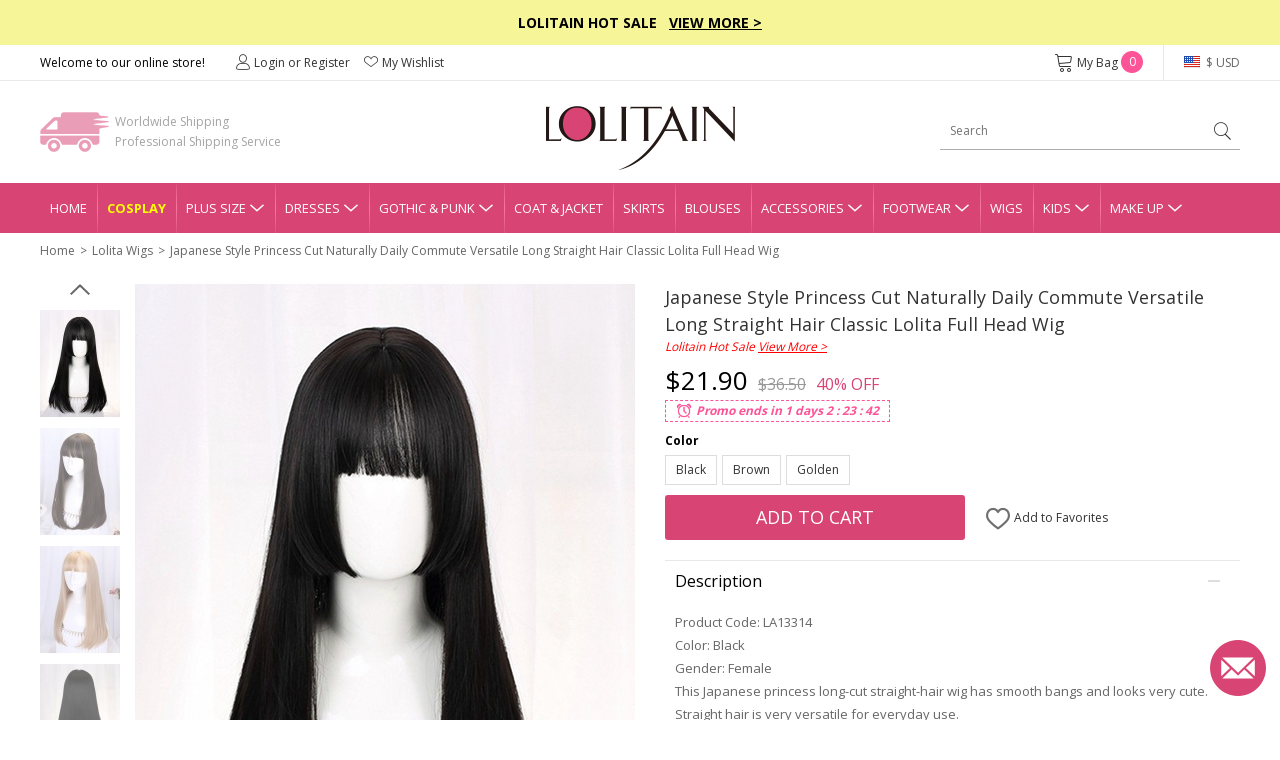

--- FILE ---
content_type: text/html; charset=utf-8
request_url: https://www.lolitain.com/japanese-style-princess-cut-naturally-daily-commute-versatile-long-straight-hair-classic-lolita-full-head-wig-p-13314.html
body_size: 14468
content:
<!DOCTYPE html>
<html lang="en">
<head>
<meta charset="UTF-8" />
<meta name="viewport" content="width=device-width, initial-scale=1">
<meta http-equiv="X-UA-Compatible" content="IE=edge">
<title>Japanese Style Princess Cut Naturally Daily Commute Versatile Long Straight Hair Classic Lolita Full Head Wig</title>
<base href="https://www.lolitain.com/" />
<meta name="description" content="Japanese Style Princess Cut Naturally Daily Commute Versatile Long Straight Hair Classic Lolita Full Head Wig" />
<meta property="og:image" content="https://www.lolitain.com/image/catalog/products/13314/1.jpg" />
<meta property="og:title" content="Japanese Style Princess Cut Naturally Daily Commute Versatile Long Straight Hair Classic Lolita Full Head Wig" />
<meta property="og:type" content="product" />
<meta property="og:price:amount" content="21.90" />
<meta property="og:price:currency" content="USD" />
<meta property="og:site_name" content="lolitain.com" />
<meta property="og:description" content="Buy Japanese Style Princess Cut Naturally Daily Commute Versatile Long Straight Hair Classic Lolita Full Head Wig on Lolitain.com. Choose your perfect classic lolita dress, gothic lolita dress, and more. Regular discounts up to 50% off." />
<meta property="og:brand" content="LOLITAIN" />
<meta property="og:url" content="https://www.lolitain.com/japanese-style-princess-cut-naturally-daily-commute-versatile-long-straight-hair-classic-lolita-full-head-wig-p-13314.html" />
<meta property="og:availability" content="in stock" />
<script src="catalog/view/javascript/jquery/jquery-2.1.1.min.js" type="text/javascript"></script>
<link href="https://fonts.googleapis.com/css?family=Open+Sans:400,700&display=swap" rel="stylesheet">
<link href="static/fonts/iconfont.css?v=xbxfgv" rel="stylesheet">
<link href="catalog/view/theme/default/stylesheet/stylesheet.css?v=xbxfgv" rel="stylesheet">
<link href="catalog/view/theme/default/stylesheet/common.css?v=xbxfgv" rel="stylesheet">
<link href="catalog/view/javascript/jquery/magnific/magnific-popup.css" type="text/css" rel="stylesheet" media="screen" />
<link href="catalog/view/javascript/jquery/datetimepicker/bootstrap-datetimepicker.min.css" type="text/css" rel="stylesheet" media="screen" />
<script src="catalog/view/javascript/common.js" type="text/javascript"></script>
<link href="https://www.lolitain.com/japanese-style-princess-cut-naturally-daily-commute-versatile-long-straight-hair-classic-lolita-full-head-wig-p-13314.html" rel="canonical" />
<link href="https://www.lolitain.com/image/catalog/cart.png" rel="icon" />
<script src="catalog/view/javascript/jquery/magnific/jquery.magnific-popup.min.js" type="text/javascript"></script>
<script src="catalog/view/javascript/jquery/datetimepicker/moment.js" type="text/javascript"></script>
<script src="catalog/view/javascript/jquery/datetimepicker/bootstrap-datetimepicker.min.js" type="text/javascript"></script>
<link rel="stylesheet" type="text/css" href="https://www.lolitain.com/static/slick/slick.css"/>
<link rel="stylesheet" type="text/css" href="https://www.lolitain.com/static/magnific/magnific-popup.css?v=xbxfgv"/>
<script type="text/javascript" src="https://www.lolitain.com/static/slick/slick.min.js"></script>
<script type="text/javascript" src="https://www.lolitain.com/static/magnific/jquery.magnific-popup.min.js"></script>
<script src="https://www.lolitain.com/static/js/jquery.jcountdown.min.js" type="text/javascript"></script>
<script src="https://www.lolitain.com/catalog/view/theme/default/js/main.min.js?v=xbxfgv" type="text/javascript"></script>
<!-- Global site tag (gtag.js) - Google Analytics -->
<script async src="https://www.googletagmanager.com/gtag/js?id=UA-106121402-1"></script>
<script>
window.dataLayer = window.dataLayer || [];
function gtag(){dataLayer.push(arguments);}
gtag('js', new Date());
gtag('config', 'AW-822975022');
gtag('config', 'UA-106121402-1', {"custom_map":{"dimension1":"ecomm_prodid","dimension2":"ecomm_pagetype"}});
gtag('event', 'ecomm_dimension', {"ecomm_prodid":13314,"ecomm_pagetype":"product"});
gtag('get', 'UA-106121402-1', 'client_id', function(clientID){
    $.get("https://www.lolitain.com/index.php?route=common/client_id", {client_id:clientID});
});
</script>
<script type="application/ld+json">
{
  "@context": "http://schema.org",
  "@id": "https://www.lolitain.com/#organization",
  "@type": "Organization",
  "name": "Lolitain",
  "url": "https://www.lolitain.com/",
  "logo": "https://www.lolitain.com/catalog/view/theme/default/images/logo.png?v=2",
"description": "Buy Lolita clothes and accessories straight from the manufacturer at Lolitain shop. Choose your perfect lolita dress or costume – classic, gothic, sweet, school or punk.",
"telephone": "+8618136991708",
"email": "service@lolitain.com",
 "sameAs": [
    "https://www.facebook.com/lolitain.fashion/",
    "https://twitter.com/lolitain_fans",
    "https://www.instagram.com/lolitain.fashion/",
    "https://www.pinterest.com/lolitain/",
    "https://lolitain.tumblr.com/"
  ]
}
</script>
<!-- PayPal BEGIN -->
<script>
  ;(function(a,t,o,m,s){a[m]=a[m]||[];a[m].push({t:new Date().getTime(),event:'snippetRun'});var f=t.getElementsByTagName(o)[0],e=t.createElement(o),d=m!=='paypalDDL'?'&m='+m:'';e.async=!0;e.src='https://www.paypal.com/tagmanager/pptm.js?id='+s+d;f.parentNode.insertBefore(e,f);})(window,document,'script','paypalDDL','4cc2c327-150a-415f-88fa-6293e8cd6d54');
</script>
<!-- PayPal END -->

<!-- Meta Pixel Code -->
<script>
!function(f,b,e,v,n,t,s)
{if(f.fbq)return;n=f.fbq=function(){n.callMethod?
n.callMethod.apply(n,arguments):n.queue.push(arguments)};
if(!f._fbq)f._fbq=n;n.push=n;n.loaded=!0;n.version='2.0';
n.queue=[];t=b.createElement(e);t.async=!0;
t.src=v;s=b.getElementsByTagName(e)[0];
s.parentNode.insertBefore(t,s)}(window, document,'script',
'https://connect.facebook.net/en_US/fbevents.js');
fbq('init', '940611113838785');
fbq('track', 'PageView');
</script>
<noscript><img height="1" width="1" style="display:none"
src="https://www.facebook.com/tr?id=940611113838785&ev=PageView&noscript=1"
/></noscript>
<!-- End Meta Pixel Code -->
</head>
<body class="product-product-13314">
<script type="text/javascript">
$(document).ready(function() {
    /*
	    $("#timer").countdown({
        date: "2018-07-15 23:59:59".replace(/-/g, "/"),
        yearsAndMonths: true,
        serverDiff: -237360972000,
        template: '<span>%d</span>D <span>%h</span>H <span>%i</span>M <span>%s</span>S'
    });
	*/
});
</script>
<style type="text/css">
#timer { display:inline-block; color:#fff; font-size:14px; font-weight:bold; margin-left:30px;}
#timer span { font-size:20px; font-weight:bold;}
.top-slogan { padding:12px 0px; background-color:#F6F598; color:#000; font-weight:bold; font-size:14px;}
.top-slogan span { color:#ff0000;}
.top-slogan a { color:#000; text-decoration:underline;}
</style>
<div class="header">
    <div class="top-slogan">Lolitain Hot Sale  &nbsp;  <a href="/campaign/hot-sale-2026.html">View More &gt;</a><!--<div id="timer"></div>--></div>
    <div class="top-link">
        <ul class="header1">
            <li class="fl">
                Welcome to our online store!
            </li>
            <li class="fl top-account" id="account-html">
                                    <a href="https://www.lolitain.com/index.php?route=account/login"><i class="ico ico-Account"></i>Login or Register</a>
                                <a href="https://www.lolitain.com/index.php?route=account/wishlist"><i class="ico ico-nav_love"></i>My Wishlist</a>
            </li>
            <li class="fr top-currency">
                <div class="currency">
    <a href="javascript:;" class="top"><i class="huobi huobi-usd"></i>
                        $ USD                                                                                                                                        </a>
    <dl style="display:none;">
                                	<dd><a href="javascript:;" data-title="USD" class="currency-select"><i class="huobi huobi-usd"></i>US Dollar</a></dd>
                                            	<dd><a href="javascript:;" data-title="GBP" class="currency-select"><i class="huobi huobi-gbp"></i>Pound Sterling</a></dd>
                                            	<dd><a href="javascript:;" data-title="EUR" class="currency-select"><i class="huobi huobi-eur"></i>Euro</a></dd>
                                            	<dd><a href="javascript:;" data-title="CAD" class="currency-select"><i class="huobi huobi-cad"></i>Canadian Dollar</a></dd>
                                            	<dd><a href="javascript:;" data-title="AUD" class="currency-select"><i class="huobi huobi-aud"></i>Australian Dollar</a></dd>
                                            	<dd><a href="javascript:;" data-title="CHF" class="currency-select"><i class="huobi huobi-chf"></i>Switzerland Francs</a></dd>
                                            	<dd><a href="javascript:;" data-title="HKD" class="currency-select"><i class="huobi huobi-hkd"></i> Hongkong Dollar</a></dd>
                                            	<dd><a href="javascript:;" data-title="JPY" class="currency-select"><i class="huobi huobi-jpy"></i> Japanese Yen</a></dd>
                                            	<dd><a href="javascript:;" data-title="RUB" class="currency-select"><i class="huobi huobi-rub"></i> Russian Ruble</a></dd>
                                            	<dd><a href="javascript:;" data-title="MXN" class="currency-select"><i class="huobi huobi-mxn"></i> Mexican Peso</a></dd>
                                            	<dd><a href="javascript:;" data-title="NZD" class="currency-select"><i class="huobi huobi-nzd"></i> New Zealand Dollar</a></dd>
                        </dl>
    <form action="https://www.lolitain.com/index.php?route=common/currency/currency" method="post" enctype="multipart/form-data" id="form-currency">
    <input type="hidden" name="code" value="" />
    <input type="hidden" name="redirect" value="https://www.lolitain.com/japanese-style-princess-cut-naturally-daily-commute-versatile-long-straight-hair-classic-lolita-full-head-wig-p-13314.html" />
    </form>
</div>
            </li>
            <li class="fr top-cart">
                <a href="https://www.lolitain.com/index.php?route=checkout/cart"><i class="ico ico-cart"></i>My Bag <span id="CARTQTY">0</span></a>
            </li>
        </ul>
    </div>
    <div class="top-logo">
        
        <div class="header2">
            <div class="logo"><a href="https://www.lolitain.com/"><img src="https://www.lolitain.com/catalog/view/theme/default/images/logo.png?v=2" title="lolitain" alt="lolitain" /></a></div>
    		<div class="fastship">
            Worldwide Shipping<br>Professional Shipping Service
            </div>
            <div class="search" id="search"><input type="text" name="search" value="" placeholder="Search" /><a href="javascript:;"><i class="ico ico-search"></i></a>
</div>
        </div>
        
    </div>
    
    <div class="navgation">
        <ul>
            <li class="first"><a class="top" href="https://www.lolitain.com/">Home</a></li>
            
                            <li><a class="top" href="https://www.lolitain.com/cosplay" style="color:#ffff00; font-weight:bold;">Cosplay</a></li>
                            
                                                <li class="has-child">
                
                <a class="top" href="https://www.lolitain.com/plus-size-c-58.html" title="Plus Size">Plus Size<i class="ico ico-dropdown"></i></a>
                <div class="nav-child" style="display:none;">
                    <dl>
                                            <dd><a href="https://www.lolitain.com/plus-size-lolita-dresses-c-59.html">Plus Size Lolita Dresses</a></dd>
                                            <dd><a href="https://www.lolitain.com/plus-size-lolita-coat-jacket-c-60.html">Plus Size Lolita Coat &amp; Jacket</a></dd>
                                            <dd><a href="https://www.lolitain.com/plus-size-lolita-skirts-c-61.html">Plus Size Lolita Skirts</a></dd>
                                            <dd><a href="https://www.lolitain.com/plus-size-lolita-bloomers-c-62.html">Plus Size Lolita Bloomers</a></dd>
                                            <dd><a href="https://www.lolitain.com/plus-size-lolita-blouses-c-63.html">Plus Size Lolita Blouses</a></dd>
                                            <dd><a href="https://www.lolitain.com/plus-size-lolita-footwear-c-64.html">Plus Size Lolita Footwear</a></dd>
                                        </dl>
                </div>
            </li>
                                                            <li class="has-child">
                
                <a class="top" href="https://www.lolitain.com/lolita-dresses-c-1.html" title="Lolita Dresses">Dresses<i class="ico ico-dropdown"></i></a>
                <div class="nav-child" style="display:none;">
                    <dl>
                                            <dd><a href="https://www.lolitain.com/classic-lolita-dresses-c-2.html">Classic Lolita Dresses</a></dd>
                                            <dd><a href="https://www.lolitain.com/gothic-lolita-dresses-c-3.html">Gothic Lolita Dresses</a></dd>
                                            <dd><a href="https://www.lolitain.com/sweet-lolita-dresses-c-4.html">Sweet Lolita Dresses</a></dd>
                                            <dd><a href="https://www.lolitain.com/school-lolita-dresses-c-5.html">School Lolita Dresses</a></dd>
                                            <dd><a href="https://www.lolitain.com/punk-lolita-dresses-c-6.html">Punk Lolita Dresses</a></dd>
                                            <dd><a href="https://www.lolitain.com/lolita-prom-dresses-c-7.html">Lolita Prom Dresses</a></dd>
                                        </dl>
                </div>
            </li>
                                                            <li class="has-child">
                
                <a class="top" href="https://www.lolitain.com/gothic-punk-c-41.html" title="Gothic &amp; Punk">Gothic &amp; Punk<i class="ico ico-dropdown"></i></a>
                <div class="nav-child" style="display:none;">
                    <dl>
                                            <dd><a href="https://www.lolitain.com/gothic-punk-dresses-c-42.html">Gothic &amp; Punk Dresses</a></dd>
                                            <dd><a href="https://www.lolitain.com/gothic-punk-tops-c-43.html">Gothic &amp; Punk Tops</a></dd>
                                            <dd><a href="https://www.lolitain.com/gothic-punk-trousers-c-44.html">Gothic &amp; Punk Trousers</a></dd>
                                            <dd><a href="https://www.lolitain.com/gothic-punk-coats-jackts-c-45.html">Gothic &amp; Punk Coats &amp; Jackts</a></dd>
                                            <dd><a href="https://www.lolitain.com/gothic-punk-footwear-c-46.html">Gothic &amp; Punk Footwear</a></dd>
                                            <dd><a href="https://www.lolitain.com/gothic-punk-bags-c-47.html">Gothic &amp; Punk Bags</a></dd>
                                            <dd><a href="https://www.lolitain.com/gothic-punk-accessories-c-48.html">Gothic &amp; Punk Accessories</a></dd>
                                            <dd><a href="https://www.lolitain.com/gothic-punk-skirt-c-49.html">Gothic &amp; Punk Skirt</a></dd>
                                        </dl>
                </div>
            </li>
                                                            <li><a class="top" href="https://www.lolitain.com/lolita-coat-jacket-c-8.html" title="Lolita Coat &amp; Jacket">Coat &amp; Jacket</a></li>
                                                            <li><a class="top" href="https://www.lolitain.com/lolita-skirts-c-9.html" title="Lolita Skirts">Skirts</a></li>
                                                            <li><a class="top" href="https://www.lolitain.com/lolita-blouses-c-38.html" title="Lolita Blouses">Blouses</a></li>
                                                            <li class="has-child">
                
                <a class="top" href="https://www.lolitain.com/lolita-accessories-c-11.html" title="Lolita Accessories">Accessories<i class="ico ico-dropdown"></i></a>
                <div class="nav-child" style="display:none;">
                    <dl>
                                            <dd><a href="https://www.lolitain.com/lolita-socks-c-37.html">Lolita Socks</a></dd>
                                            <dd><a href="https://www.lolitain.com/lolita-scarves-c-83.html">Lolita Scarves</a></dd>
                                            <dd><a href="https://www.lolitain.com/lolita-fans-c-84.html">Lolita Fans</a></dd>
                                            <dd><a href="https://www.lolitain.com/lolita-leg-covers-c-86.html">Lolita Leg Covers</a></dd>
                                            <dd><a href="https://www.lolitain.com/lolita-beltsribbonsbadges-c-191.html">Lolita Belts/Ribbons</a></dd>
                                            <dd><a href="https://www.lolitain.com/magic-wandscepter-c-192.html">Lolita Magic Wand/Scepter</a></dd>
                                            <dd><a href="https://www.lolitain.com/lolita-brooches-c-193.html">Lolita Brooches</a></dd>
                                            <dd><a href="https://www.lolitain.com/lolita-props-c-195.html">Lolita Props</a></dd>
                                            <dd><a href="https://www.lolitain.com/lolita-bags-c-39.html">Lolita Bags</a></dd>
                                            <dd><a href="https://www.lolitain.com/lolita-masks-c-40.html">Lolita Masks</a></dd>
                                            <dd><a href="https://www.lolitain.com/lolita-umbrellas-c-57.html">Lolita Umbrellas</a></dd>
                                            <dd><a href="https://www.lolitain.com/lolita-ankle-belts-c-12.html">Lolita Ankle/Leg Belts</a></dd>
                                            <dd><a href="https://www.lolitain.com/lolita-earrings-c-13.html">Lolita Earrings</a></dd>
                                            <dd><a href="https://www.lolitain.com/lolita-hairpins-c-14.html">Lolita Hairpins</a></dd>
                                            <dd><a href="https://www.lolitain.com/lolita-headbands-c-15.html">Lolita Headbands</a></dd>
                                            <dd><a href="https://www.lolitain.com/lolita-necklaces-c-16.html">Lolita Necklaces</a></dd>
                                            <dd><a href="https://www.lolitain.com/lolita-wrist-straps-c-17.html">Lolita Wrist Straps</a></dd>
                                            <dd><a href="https://www.lolitain.com/lolita-bloomers-c-10.html">Lolita Bloomers</a></dd>
                                        </dl>
                </div>
            </li>
                                                            <li class="has-child">
                
                <a class="top" href="https://www.lolitain.com/lolita-footwear-c-18.html" title="Lolita Footwear">Footwear<i class="ico ico-dropdown"></i></a>
                <div class="nav-child" style="display:none;">
                    <dl>
                                            <dd><a href="https://www.lolitain.com/lolita-sandals-c-19.html">Lolita Sandals</a></dd>
                                            <dd><a href="https://www.lolitain.com/lolita-boots-c-20.html">Lolita Boots</a></dd>
                                            <dd><a href="https://www.lolitain.com/lolita-shoes-c-21.html">Lolita Shoes</a></dd>
                                        </dl>
                </div>
            </li>
                                                            <li><a class="top" href="https://www.lolitain.com/lolita-wigs-c-22.html" title="Lolita Wigs">Wigs</a></li>
                                                            <li class="has-child">
                
                <a class="top" href="https://www.lolitain.com/lolita-kids-c-73.html" title="Lolita Kids">Kids<i class="ico ico-dropdown"></i></a>
                <div class="nav-child" style="display:none;">
                    <dl>
                                            <dd><a href="https://www.lolitain.com/lolita-kids-dresses-c-74.html">Kids Dresses</a></dd>
                                            <dd><a href="https://www.lolitain.com/lolita-kids-shoes-c-75.html">Kids Shoes</a></dd>
                                            <dd><a href="https://www.lolitain.com/lolita-kids-coat-c-76.html">Kids Coat</a></dd>
                                            <dd><a href="https://www.lolitain.com/lolita-kids-bag-c-77.html">Kids Bag</a></dd>
                                            <dd><a href="https://www.lolitain.com/lolita-kids-headbands-c-78.html">Kids Headbands</a></dd>
                                            <dd><a href="https://www.lolitain.com/kids-tops-c-80.html">Kids Tops</a></dd>
                                            <dd><a href="https://www.lolitain.com/kids-necklaces-c-82.html">Kids Necklaces</a></dd>
                                            <dd><a href="https://www.lolitain.com/baby-rompers-c-106.html">Baby Rompers</a></dd>
                                        </dl>
                </div>
            </li>
                                                            <li class="has-child">
                
                <a class="top" href="https://www.lolitain.com/make-up-c-65.html" title="Make Up">Make Up<i class="ico ico-dropdown"></i></a>
                <div class="nav-child" style="display:none;">
                    <dl>
                                            <dd><a href="https://www.lolitain.com/tools-brushes-c-66.html">Tools &amp; Brushes</a></dd>
                                            <dd><a href="https://www.lolitain.com/eyeshadow-c-68.html">Eyeshadow</a></dd>
                                            <dd><a href="https://www.lolitain.com/eye-liner-c-70.html">Eye Liner</a></dd>
                                            <dd><a href="https://www.lolitain.com/mascara-c-71.html">Mascara</a></dd>
                                            <dd><a href="https://www.lolitain.com/brows-c-72.html">Brows</a></dd>
                                            <dd><a href="https://www.lolitain.com/nails-c-67.html">Nails</a></dd>
                                        </dl>
                </div>
            </li>
                                </ul>
    </div>
</div>



<div class="main"><div class="container">
    <style>
        .handle-style { color: #ea0599; margin-top: 10px;}
        .handle-style span { font-weight: bold;}
        .handle-style1 span { font-size: 12px; padding: 3px 5px;}
        .handle-style1 span.sp1 { background-color: #F7E439; color: #F76045;}
        .handle-style1 span.sp2 { background-color: #F76045; color: #F7E439;}
    </style>
    <ul class="breadcrumb">
                <li class="first"><a href="https://www.lolitain.com/">Home</a></li>
                <li ><a href="https://www.lolitain.com/lolita-wigs-c-22.html">Lolita Wigs</a></li>
                <li ><a href="https://www.lolitain.com/japanese-style-princess-cut-naturally-daily-commute-versatile-long-straight-hair-classic-lolita-full-head-wig-p-13314.html">Japanese Style Princess Cut Naturally Daily Commute Versatile Long Straight Hair Classic Lolita Full Head Wig</a></li>
            </ul>
    <div class="product-page clearfix">
    	<div class="product-left">
            <div class="gallery-box">
            	<a href="javascript:;" class="gallery-prev"></a>
            	<div class="list-gallery">
                                        <div class="image"><a href="javascript:;" data-id="1" class="btn-gallery btn-gallery1 active"><img src="https://www.lolitain.com/image/cache/catalog/products/13314/1-80x108.jpg" alt="Japanese Style Princess Cut Naturally Daily Commute Versatile Long Straight Hair Classic Lolita Full Head Wig" /></a></div>
                                        <div class="image"><a href="javascript:;" data-id="2" class="btn-gallery btn-gallery2 "><img src="https://www.lolitain.com/image/cache/catalog/products/13314/2-80x108.jpg" alt="Japanese Style Princess Cut Naturally Daily Commute Versatile Long Straight Hair Classic Lolita Full Head Wig" /></a></div>
                                        <div class="image"><a href="javascript:;" data-id="3" class="btn-gallery btn-gallery3 "><img src="https://www.lolitain.com/image/cache/catalog/products/13314/3-80x108.jpg" alt="Japanese Style Princess Cut Naturally Daily Commute Versatile Long Straight Hair Classic Lolita Full Head Wig" /></a></div>
                                        <div class="image"><a href="javascript:;" data-id="4" class="btn-gallery btn-gallery4 "><img src="https://www.lolitain.com/image/cache/catalog/products/13314/4-80x108.jpg" alt="Japanese Style Princess Cut Naturally Daily Commute Versatile Long Straight Hair Classic Lolita Full Head Wig" /></a></div>
                                        <div class="image"><a href="javascript:;" data-id="5" class="btn-gallery btn-gallery5 "><img src="https://www.lolitain.com/image/cache/catalog/products/13314/5-80x108.jpg" alt="Japanese Style Princess Cut Naturally Daily Commute Versatile Long Straight Hair Classic Lolita Full Head Wig" /></a></div>
                                    </div>
                <a href="javascript:;" class="gallery-next"></a>
            </div>
            <div class="product-large">
            	<div>
                                        <div class="large1" ><img src="https://www.lolitain.com/image/cache/catalog/products/13314/1-500x672.jpg" alt="Japanese Style Princess Cut Naturally Daily Commute Versatile Long Straight Hair Classic Lolita Full Head Wig" /></div>
                                        <div class="large2" style="display:none;"><img src="https://www.lolitain.com/image/cache/catalog/products/13314/2-500x672.jpg" alt="Japanese Style Princess Cut Naturally Daily Commute Versatile Long Straight Hair Classic Lolita Full Head Wig" /></div>
                                        <div class="large3" style="display:none;"><img src="https://www.lolitain.com/image/cache/catalog/products/13314/3-500x672.jpg" alt="Japanese Style Princess Cut Naturally Daily Commute Versatile Long Straight Hair Classic Lolita Full Head Wig" /></div>
                                        <div class="large4" style="display:none;"><img src="https://www.lolitain.com/image/cache/catalog/products/13314/4-500x672.jpg" alt="Japanese Style Princess Cut Naturally Daily Commute Versatile Long Straight Hair Classic Lolita Full Head Wig" /></div>
                                        <div class="large5" style="display:none;"><img src="https://www.lolitain.com/image/cache/catalog/products/13314/5-500x672.jpg" alt="Japanese Style Princess Cut Naturally Daily Commute Versatile Long Straight Hair Classic Lolita Full Head Wig" /></div>
                                    </div>
            </div>  
        </div>
        <div class="product-right">
        	<h1 id="product-title" class="product-name" style="margin-bottom:0;">Japanese Style Princess Cut Naturally Daily Commute Versatile Long Straight Hair Classic Lolita Full Head Wig</h1>

            
                        
                                    <div style="color:#ff0000; font-style:italic; margin-bottom:5px;">Lolitain Hot Sale <a href="https://www.lolitain.com/campaign/hot-sale-2026.html" target="_blank" style="color:#ff0000; text-decoration:underline;">View More &gt;</a></div>
                        
            <!-- <div style="color:#ff0000; font-style:italic; margin-bottom:5px; font-weight: bold;"><a href="https://www.lolitain.com/ready-to-ship" target="_blank" style="color:#ff0000; text-decoration:underline;">View Ready to Ship</a></div> -->
            
                        <div class="product-price">
                                	<span class="now">$21.90</span><span class="was">$36.50</span><span class="off">40% OFF</span>
                            </div>
                        
            
                        <style type="text/css">
			.product-price { margin-bottom:0px;}
			#special-time { height:22px; margin-bottom:10px;}
			#special-time span { border:1px dashed #FD5397; font-style:italic; font-weight:bold; color:#FD5397; height:22px; line-height:20px; display:inline-block; padding:0px 10px 0px 30px; background:url(https://www.lolitain.com/catalog/view/theme/default/images/clock2.png?v=2) no-repeat 8px center #fff; background-size:20px 20px;}
            </style>
            <div id="special-time"></div>
            			
            <!--Promo ends in-->

			            
        	<div id="product">
                                                                                    <div class="option-row">
                			<div class="option-row-title">
                                <span>Color</span>
                                                            </div>
                                                        <div class="option-row-values values-color" id="input-option11477">
                                <input type="hidden" class="stock-ov" value="" />
                                <input type="hidden" class="input-ov" name="option[11477]" value="" />
                                    
                                                                <a href="javascript:;"  data-title="5" data-id="51" data-key="black" data-value="42112" data-name="Black" data-filter="1">
                                    Black                                </a>
                                    
                                                                <a href="javascript:;"  data-title="5" data-id="56" data-key="brown" data-value="42113" data-name="Brown" data-filter="2">
                                    Brown                                </a>
                                    
                                                                <a href="javascript:;"  data-title="5" data-id="115" data-key="golden" data-value="42114" data-name="Golden" data-filter="3">
                                    Golden                                </a>
                                                            </div>
                        </div>
                                                
                        
                                                
                                                	
                <input type="hidden" id="tailor_checked" value="0" />
                <input type="hidden" name="quantity" value="1" />
                <input type="hidden" name="product_id" value="13314" />
                <input type="hidden" name="option_key" value="" />
                <input type="hidden" name="ship_note" value="" />


                <div id="shiptime-notice" style="margin-top: 10px;">
                                                                                </div>


                
                <div class="product-add">
                	            			<div id="cart-btn">
                        	<a href="javascript:;" id="button-cart">Add to Cart</a>
                        </div>
                                        
                    <div id="wish-btn">
                                            <a href="javascript:;" class="wish-add" data-id="13314"><i class="ico ico-like"></i> Add to Favorites</a>
                                        </div>
                </div>

                
                
                                
                
                <div class="tab2-list">
                    <div class="tab2">
                        <div class="tab2-title">Description<i class="active"></i></div>
                        <div class="tab2-content">
                            <div class="product-desc">
                            	
                                                            	<p>Product Code: LA13314</p>
                                                                
                                                                <p>Color: Black</p>
                                                                
                                                                <p>Gender: Female</p>
                                                                
                                
                                <p>This Japanese princess long-cut straight-hair wig has smooth bangs and looks very cute. Straight hair is very versatile for everyday use.<br></p>                                
                                                                                                <p>Materials: High-Temperature Fiber</p>
                                                                <p>Style Types: Classic Lolita</p>
                                                                <p>Include: Wig*1 (No Hair Accessory)</p>
                                                                <p>Notice: Not Include Weave Wigs </p>
                                                                <p>Wig Length: 65cm</p>
                                                                                                
                                                                
                            </div>
                        </div>
                    </div>
                                        <div class="tab2">
                        <div class="tab2-title">Delivery & Return<i></i></div>
                        <div class="tab2-content" style="display:none;">
                        		
                            <div class="product-return">
                                <p class="t1">Delivery</p>
                                <p style="color:#ff0000;">Total Delivery Time = Processing Time(3-5 working days) + Shipping Time</p>
                                <p><b>Note:</b> Weekends and holidays are excluded from processing and shipping time.</p>
                                <p class="t1" style="margin-top:5px;">Shipping</p>
                                <!--<p>1. Free Standard Shipping  - Airmail (Est. Shipping Time 5-12 business days)</p>-->
                                <p>1. Standard Shipping - Airmail (Est. Shipping Time 5-12 business days)</p>
                                <p>2. Expedited Shipping - DHL/UPS/Fedex/TNT (Est. Shipping Time 3-5 business days)</p>
                                <p><a href="https://www.lolitain.com/shipping-partners-5.html" target="_blank">Learn more</a></p>
                                <p class="t1" style="margin-top:5px;">Returns & Exchanges</p>
                                <p style="color: #ff0000;">The items need not affect the normal secondary sales, otherwise, we will not support returns and exchanges.</p>
                                <p>We accept return and exchange for the items in original conditions which have not been washed, altered or used.</p>
                                <p>Please contact our customer service within 24 hrs after you received your package if you would like a return or exchange. Any questions and concerns, please email <a href="/cdn-cgi/l/email-protection#3f4c5a4d49565c5a7f535053564b5e5651115c5052"><span class="__cf_email__" data-cfemail="f4879186829d9791b4989b989d80959d9ada979b99">[email&#160;protected]</span></a></p>
                                <p><a href="https://www.lolitain.com/return-policy-4.html" target="_blank">Learn more</a></p>
							</div>
                                
                        </div>
                    </div>
                    <div class="tab2" id="tab2-measure">
                        <div class="tab2-title">How to Measure<i></i></div>
                        <div class="tab2-content" style="display:none;">
                        	<p style="font-weight:bold;">SIZE CHART MEASUREMENTS</p>
                            <p>Unless the costume is meant to be skin tight,you should choose a size that allows room to move.To ensure maximum comfort,you should give yourself 3-4 inches for movement.Please note that your normal jacket or pants size is not equal to your body measurements. For example,if your chest measures 32” and the size you’re looking to purchase has a chest measurement of 34” it may be a bit snug.When in doubt between two sizes,choose the lager of the two.</p>
                            <p style="font-weight:bold;">HOW TO PROVIDE CUSTOMIZED MEASUREMENTS</p>
                            <p>Please provide your accurate body measurement.</p>
                            <p>Our designers will appropriate enlargement to make clothes according with your measurement.</p>
                            <p style="font-weight:bold;">HOW TO TAKE YOUR MEASUREMENTS</p>
                            <p><img src="https://www.lolitain.com/catalog/view/theme/default/images/size.jpg" alt="Clothing size measurement instruction" class="img-responsive" /></p>
                            <p style="font-weight:bold;">A. Shoulder Breadth</p>
                            <p>1.From the edge of the shoulder socket</p>
                            <p>2. Measure across the back to the same point on the other shoulder</p>
                            <p style="font-weight:bold;">B. Bust/Chest</p>
                            <p>1. This is not your bra size</p>
                            <p>2. Wear a bra</p>
                            <p>3. Relax arms at sides</p>
                            <p>4. Pull tape across the fullest part of the bust,keep the tape a bit loose</p>
                            <p style="font-weight:bold;">C. Waist</p>
                            <p>1. Find the natural waist</p>
                            <p>2. This is the smallest part of the waist</p>
                            <p>3. Usually about 1 in. above belly button</p>
                            <p>4. Keep tape slightly loose to allow for breathing room</p>
                            <p style="font-weight:bold;">D. Hip</p>
                            <p>1. Find the widest part of the hips</p>
                            <p>2. Usually about 7 in. below natural waist</p>
                            <p>3. Tape should brush across both hipbones</p>
                            <p style="font-weight:bold;">E. Height</p>
                            <p>1. Stand straight with feet together</p>
                            <p>2. Begin at the top of the head and pull tape straight down to the foor</p>

                        </div>
                    </div>
                </div>
                
                <dl class="guarantee">
                	<dd class="d1"></dd>
                    <dd>100% Quality<br>Product Guarantee</dd>
                    <dd class="d2"></dd>
                    <dd>30 Days<br>Money Back</dd>
                    <!--<dd class="d3"></dd>
                    <dd>Free Shipping<br>Over $99</dd>-->
                </dl>

			</div>
        </div>
    </div>
    
   
    <link href="https://www.lolitain.com/static/review/main.css?v=3" rel="stylesheet">
<div class="br-widget">
    <h2 class="br-widget-title">Customer Reviews</h2>
    <div class="br-widget-top">
        <div class="br-widget-col">
            <div>
                                <div class="br-widget-stars">
                    <span class="brico brico-star-off"></span><span class="brico brico-star-off"></span><span
                        class="brico brico-star-off"></span><span class="brico brico-star-off"></span><span
                        class="brico brico-star-off"></span>
                </div>
                <div class="br-widget-text">Be the first to write a review</div>
                            </div>
        </div>
        <div class="br-widget-col br-widget-col-2">
            <a href="javascript:;" class="br-widget-btn br-open-form" id="br-write-review">Write a review</a>
        </div>
    </div>

    <div class="br-form" style="display: none;">
        <div class="br-form-title">Write a review</div>

        <form id="br-form-data">
            <input type="hidden" name="review_product_id" value="13314">
            <div class="br-input-group">
                <div class="br-input-title">RATING</div>
                <div id="br-star"></div>
            </div>

            <div class="br-input-group">
                <div class="br-input-title">REVIEW TITLE</div>
                <input type="text" name="review_title" value="" class="br-input" placeholder="Give your review a title">
            </div>

            <div class="br-input-group">
                <div class="br-input-title">REVIEW</div>
                <textarea name="review_text" class="br-textarea" placeholder="Write your comments here"></textarea>
            </div>

            <div class="br-input-group">
                <div class="br-input-title">PICTURE (OPTIONAL)</div>
                <a href="javascript:;" class="br-upload-btn" id="br-upload-add"><span
                        class="brico brico-add"></span></a>
                <div class="br-imgs"></div>
            </div>

            <div class="br-input-group">
                <div class="br-input-title">
                    NAME (DISPLAYED PUBLICLY LIKE
                    <select name="review_name_format">
                        <option value="full" selected>John Smith</option>
                        <option value="lastshort">John S.</option>
                        <option value="allshort">J.S.</option>
                        <option value="anonymous">Anonymous</option>
                    </select>
                    )
                </div>
                <input type="text" name="review_author" value="" class="br-input"
                    placeholder="Enter your name (public)">
            </div>

            <div class="br-input-group">
                <div class="br-input-title">EMAIL</div>
                <input type="text" name="review_email" value="" class="br-input"
                    placeholder="Enter your email (private)">
            </div>

            <div class="br-form-text">How we use your data: We'll only contact you about the review you left, and only
                if necessary. By submitting your review, you agree to Our terms and conditions and privacy
                policy.</div>

            <div class="br-form-button">
                <a href="javascript:;" class="br-widget-btn-cancel br-hide-form">Cancel Review</a>
                <a href="javascript:;" class="br-widget-btn" id="br-review-submit">Submit Review</a>
            </div>
        </form>
    </div>

    <div class="br-success" style="display: none;">
        <a href="javascript:;" class="success-ico"><span class="brico brico-success"></span></a>
        <div>Review Submitted!</div>
        <p>Thank you! Please refresh the page in a few moments to see your review.</p>
    </div>

</div>

<script data-cfasync="false" src="/cdn-cgi/scripts/5c5dd728/cloudflare-static/email-decode.min.js"></script><script src="https://www.lolitain.com/static/review/jquery.raty.js" type="text/javascript"></script>
<script type="text/javascript">
    $(document).ready(function (e) {
        $('#br-star').raty({
            starType: 'span',
            scoreName: 'review_rating',
            space: false,
            score: 5
        });
    });

    $(document).on('click', '.title-review a', function () {
        var top = $('.br-widget').offset().top;
        $('html,body').animate({ scrollTop: top + 'px' }, 500);
    });
    

    $(document).on('click', '.br-open-form', function () {
        $('.br-form').show();
        $(this).text('Cancel Review').removeClass('br-open-form').addClass('br-hide-form');
        var top = $('.br-widget').offset().top;
        $('html,body').animate({ scrollTop: top + 'px' }, 500);
    });

    $(document).on('click', '.br-hide-form', function () {
        $('.br-form').hide();
        $('#br-write-review').text('Write a review').removeClass('br-hide-form').addClass('br-open-form');
        var top = $('.br-widget').offset().top;
        $('html,body').animate({ scrollTop: top + 'px' }, 500);
    });

    $(document).on('click', '.br-reload-page', function () {
        window.location.reload();
    });

    $(document).on('click', '#br-review-submit', function () {
        $('.br-error').remove();
        var eTop = 0;
        var sTop = $('.br-widget').offset().top;
        $.ajax({
            url: 'index.php?route=product/review/add',
            type: 'post',
            data: $('#br-form-data').serialize(),
            dataType: 'json',
            beforeSend: function () { },
            complete: function () { },
            success: function (json) {
                if (json.error_text) {
                    $('textarea[name="review_text"]').after('<div class="br-error">This field is required.</div>');
                    if (eTop == 0) {
                        eTop = $('textarea[name="review_text"]').offset().top;
                    }
                }
                if (json.error_author) {
                    $('input[name="review_author"]').after('<div class="br-error">This field is required.</div>');
                    if (eTop == 0) {
                        eTop = $('input[name="review_author"]').offset().top;
                    }
                }
                if (json.error_email) {
                    $('input[name="review_email"]').after('<div class="br-error">This field is required.</div>');
                    if (eTop == 0) {
                        eTop = $('input[name="review_email"]').offset().top;
                    }
                }
                if (json.success) {
                    $('.br-form').remove();
                    $('.br-success').show();
                    sTop = parseInt(sTop) - 100;
                    $('html,body').animate({ scrollTop: sTop + 'px' }, 500);
                    $('#br-write-review').text('Refresh Page').addClass('br-reload-page').removeClass('br-hide-form');
                } else {
                    if (eTop > 0) {
                        eTop = parseInt(eTop) - 40;
                        $('html,body').animate({ scrollTop: eTop + 'px' }, 500);
                    }
                }
            },
            error: function (xhr, ajaxOptions, thrownError) {
                alert(thrownError + "\r\n" + xhr.statusText + "\r\n" + xhr.responseText);
            }
        });
    });

    $(document).on('click', '#br-upload-add', function () {
        var clickBtn = $(this);
        $('#form-upload').remove();
        $('body').prepend('<form enctype="multipart/form-data" id="form-upload" style="display: none;"><input type="file" name="files[]" multiple></form>');
        $('#form-upload input[name=\'files[]\']').trigger('click');
        if (typeof timer != 'undefined') {
            clearInterval(timer);
        }
        timer = setInterval(function () {
            if ($('#form-upload input[name=\'files[]\']').val() != '') {
                clearInterval(timer);
                $.ajax({
                    url: 'https://review.lolitain.com/upload.php',
                    type: 'post',
                    dataType: 'json',
                    data: new FormData($('#form-upload')[0]),
                    cache: false,
                    contentType: false,
                    processData: false,
                    beforeSend: function () {
                        clickBtn.after('<div class="br-loader-warp"><div class="br-loader"></div></div>');
                    },
                    complete: function () {
                        $('.br-loader-warp').remove();
                    },
                    success: function (json) {
                        if (json['error']) {
                            alert(json['error']);
                        }
                        if (json['success'] == 1) {
                            if (json['images']) {
                                for (var i = 0; i < json['images'].length; i++) {
                                    var html = '';
                                    html += '<div class="br-img">';
                                    html += '<img src="' + json['images'][i].thumb + '" width="80" height="80">';
                                    html += '<a href="javascript:;" class="br-image-del"><span class="brico brico-delete"></span></a>';
                                    html += '<input type="hidden" name="review_images[' + i + '][image]" value="' + json['images'][i].src + '">';
                                    html += '<input type="hidden" name="review_images[' + i + '][thumb]" value="' + json['images'][i].thumb + '">';
                                    html += '</div>';
                                    clickBtn.siblings('.br-imgs').append(html);
                                }
                            }
                        }
                    },
                    error: function (xhr, ajaxOptions, thrownError) {
                        alert(thrownError + "\r\n" + xhr.statusText + "\r\n" + xhr.responseText);
                    }
                });
            }
        }, 500);
    });
    $(document).on('click', '.br-image-del', function () {
        $(this).parent().remove();
    });
</script>    <div id="br-review"></div>
    <script>
        $('#br-review').load('index.php?route=product/review&product_id=13314');
        $(document).on('click','#br-page a', function(e){
            e.preventDefault();
            $('#br-review').hide();
            $('#br-review').load(this.href);
            $('#br-review').fadeIn();
            var sTop = $('.br-widget').offset().top;
            $('html,body').animate({ scrollTop: sTop + 'px' }, 500);
        });
    </script>

    

    
        <div class="common-title">Customers Also Viewed</div>
    <div class="viewed-box">
    	<a href="javascript:;" class="viewed-prev"></a>
        <div class="list-viewed">
                        <div class="content">
            	<div class="image"><a href="https://www.lolitain.com/japanese-style-gentle-daily-commute-flat-bangs-natural-medium-hair-sweet-lolita-full-head-wig-p-13433.html"><img src="https://www.lolitain.com/image/cache/catalog/products/13433/1-220x296.jpg" alt="Japanese Style Gentle Daily Commute Flat Bangs Natural Medium Hair Sweet Lolita Full Head Wig" /></a></div>
                <div class="name"><a href="https://www.lolitain.com/japanese-style-gentle-daily-commute-flat-bangs-natural-medium-hair-sweet-lolita-full-head-wig-p-13433.html">Japanese Style Gentle Daily Commute Flat Bangs Natural Medium Hair Sweet Lolita Full Head Wig</a></div>
                <div class="price">
                                                                        <span class="now">$20.50</span><span class="was">$41.00</span>
                                                            </div>
                                <div class="discount"><span>50%</span><br>Off</div>
                            </div>
                        <div class="content">
            	<div class="image"><a href="https://www.lolitain.com/golden-long-curly-wig-elegant-classic-lolita-wigs-p-8414.html"><img src="https://www.lolitain.com/image/cache/catalog/products/LOINE0292/1-220x296.jpg" alt="Golden Long Curly Wig Elegant Classic Lolita Wigs" /></a></div>
                <div class="name"><a href="https://www.lolitain.com/golden-long-curly-wig-elegant-classic-lolita-wigs-p-8414.html">Golden Long Curly Wig Elegant Classic Lolita Wigs</a></div>
                <div class="price">
                                                                        <span class="now">$20.50</span><span class="was">$41.00</span>
                                                            </div>
                                <div class="discount"><span>50%</span><br>Off</div>
                            </div>
                        <div class="content">
            	<div class="image"><a href="https://www.lolitain.com/classic-lolita-elegant-and-romantic-fluffy-curly-hair-air-bangs-cute-long-wig-p-9677.html"><img src="https://www.lolitain.com/image/cache/catalog/products/9677/1669943041_qTA-220x296.jpg" alt="Classic Lolita Elegant And Romantic Fluffy Curly Hair Air Bangs Cute Long Wig" /></a></div>
                <div class="name"><a href="https://www.lolitain.com/classic-lolita-elegant-and-romantic-fluffy-curly-hair-air-bangs-cute-long-wig-p-9677.html">Classic Lolita Elegant And Romantic Fluffy Curly Hair Air Bangs Cute Long Wig</a></div>
                <div class="price">
                                                                        <span class="now">$72.50</span><span class="was">$120.80</span>
                                                            </div>
                                <div class="discount"><span>40%</span><br>Off</div>
                            </div>
                        <div class="content">
            	<div class="image"><a href="https://www.lolitain.com/dark-brown-sweet-lolita-cute-bangs-japanese-style-princess-cut-jellyfish-head-wig-p-20184.html"><img src="https://www.lolitain.com/image/cache/catalog/products/20184/1-220x296.jpg" alt="Dark Brown Sweet Lolita Cute Bangs Japanese Style Princess Cut Jellyfish Head Wig" /></a></div>
                <div class="name"><a href="https://www.lolitain.com/dark-brown-sweet-lolita-cute-bangs-japanese-style-princess-cut-jellyfish-head-wig-p-20184.html">Dark Brown Sweet Lolita Cute Bangs Japanese Style Princess Cut Jellyfish Head Wig</a></div>
                <div class="price">
                                                                        <span class="now">$21.90</span><span class="was">$31.30</span>
                                                            </div>
                                <div class="discount"><span>30%</span><br>Off</div>
                            </div>
                        <div class="content">
            	<div class="image"><a href="https://www.lolitain.com/quadratic-element-soft-girl-natural-straight-black-flat-bangs-dual-horsetail-sweet-lolita-silicone-scalp-wig-p-16426.html"><img src="https://www.lolitain.com/image/cache/catalog/products/16426/1-220x296.jpg" alt="Quadratic Element Soft Girl Natural Straight Black Flat Bangs Dual Horsetail Sweet Lolita Silicone Scalp Wig" /></a></div>
                <div class="name"><a href="https://www.lolitain.com/quadratic-element-soft-girl-natural-straight-black-flat-bangs-dual-horsetail-sweet-lolita-silicone-scalp-wig-p-16426.html">Quadratic Element Soft Girl Natural Straight Black Flat Bangs Dual Horsetail Sweet Lolita Silicone Scalp Wig</a></div>
                <div class="price">
                                                                        <span class="now">$23.90</span><span class="was">$29.90</span>
                                                            </div>
                                <div class="discount"><span>20%</span><br>Off</div>
                            </div>
                        <div class="content">
            	<div class="image"><a href="https://www.lolitain.com/alices-cat-series-sweet-lolita-whitegolden-air-bangs-long-curly-hair-wig-p-11461.html"><img src="https://www.lolitain.com/image/cache/catalog/products/11461/1-220x296.jpg" alt="Alice's Cat Series Sweet Lolita White-Golden Air Bangs Long Curly Hair Wig" /></a></div>
                <div class="name"><a href="https://www.lolitain.com/alices-cat-series-sweet-lolita-whitegolden-air-bangs-long-curly-hair-wig-p-11461.html">Alice's Cat Series Sweet Lolita White-Golden Air Bangs Long Curly Hair Wig</a></div>
                <div class="price">
                                                                        <span class="now">$20.50</span><span class="was">$41.00</span>
                                                            </div>
                                <div class="discount"><span>50%</span><br>Off</div>
                            </div>
                        <div class="content">
            	<div class="image"><a href="https://www.lolitain.com/british-style-doll-sense-long-blonde-curls-golden-tiger-mouth-clip-roman-roll-double-ponytail-sweet-lolita-wig-p-15216.html"><img src="https://www.lolitain.com/image/cache/catalog/products/15216/1-220x296.jpg" alt="British Style Doll Sense Long Blonde Curls Golden Tiger Mouth Clip Roman Roll Double Ponytail Sweet Lolita Wig" /></a></div>
                <div class="name"><a href="https://www.lolitain.com/british-style-doll-sense-long-blonde-curls-golden-tiger-mouth-clip-roman-roll-double-ponytail-sweet-lolita-wig-p-15216.html">British Style Doll Sense Long Blonde Curls Golden Tiger Mouth Clip Roman Roll Double Ponytail Sweet Lolita Wig</a></div>
                <div class="price">
                                                                        <span class="now">$27.90</span><span class="was">$46.50</span>
                                                            </div>
                                <div class="discount"><span>40%</span><br>Off</div>
                            </div>
                        <div class="content">
            	<div class="image"><a href="https://www.lolitain.com/fairy-tale-town-series-golden-retro-roman-roll-tigers-mouth-clip-double-ponytail-sweet-lolita-wig-p-11184.html"><img src="https://www.lolitain.com/image/cache/catalog/products/11184/1-220x296.jpg" alt="Fairy Tale Town Series Golden Retro Roman Roll Tiger's Mouth Clip Double Ponytail Sweet Lolita Wig" /></a></div>
                <div class="name"><a href="https://www.lolitain.com/fairy-tale-town-series-golden-retro-roman-roll-tigers-mouth-clip-double-ponytail-sweet-lolita-wig-p-11184.html">Fairy Tale Town Series Golden Retro Roman Roll Tiger's Mouth Clip Double Ponytail Sweet Lolita Wig</a></div>
                <div class="price">
                                                                        <span class="now">$20.50</span><span class="was">$41.00</span>
                                                            </div>
                                <div class="discount"><span>50%</span><br>Off</div>
                            </div>
                        <div class="content">
            	<div class="image"><a href="https://www.lolitain.com/sweet-lolita-cute-pink-kawaii-anime-girl-claw-clip-roman-curls-twin-ponytail-wig-p-19591.html"><img src="https://www.lolitain.com/image/cache/catalog/products/19591/1-220x296.jpg" alt="Sweet Lolita Cute Pink Kawaii Anime Girl Claw Clip Roman Curls Twin Ponytail Wig" /></a></div>
                <div class="name"><a href="https://www.lolitain.com/sweet-lolita-cute-pink-kawaii-anime-girl-claw-clip-roman-curls-twin-ponytail-wig-p-19591.html">Sweet Lolita Cute Pink Kawaii Anime Girl Claw Clip Roman Curls Twin Ponytail Wig</a></div>
                <div class="price">
                                                                        <span class="now">$26.50</span><span class="was">$37.90</span>
                                                            </div>
                                <div class="discount"><span>30%</span><br>Off</div>
                            </div>
                        <div class="content">
            	<div class="image"><a href="https://www.lolitain.com/pumpkin-curls-series-sweet-lolita-pumpkin-orange-middle-part-curly-halloween-cute-wig-p-19122.html"><img src="https://www.lolitain.com/image/cache/catalog/products/19122/1-220x296.jpg" alt="Pumpkin Curls Series Sweet Lolita Pumpkin Orange Middle Part Curly Halloween Cute Wig" /></a></div>
                <div class="name"><a href="https://www.lolitain.com/pumpkin-curls-series-sweet-lolita-pumpkin-orange-middle-part-curly-halloween-cute-wig-p-19122.html">Pumpkin Curls Series Sweet Lolita Pumpkin Orange Middle Part Curly Halloween Cute Wig</a></div>
                <div class="price">
                                                                        <span class="now">$17.90</span><span class="was">$35.80</span>
                                                            </div>
                                <div class="discount"><span>50%</span><br>Off</div>
                            </div>
                        <div class="content">
            	<div class="image"><a href="https://www.lolitain.com/teenager-natural-brown-cos-unisex-short-hair-wig-p-11233.html"><img src="https://www.lolitain.com/image/cache/catalog/products/11233/1-220x296.jpg" alt="Teenager Natural Brown COS Unisex Short Hair Wig" /></a></div>
                <div class="name"><a href="https://www.lolitain.com/teenager-natural-brown-cos-unisex-short-hair-wig-p-11233.html">Teenager Natural Brown COS Unisex Short Hair Wig</a></div>
                <div class="price">
                                                                        <span class="now">$20.50</span><span class="was">$41.00</span>
                                                            </div>
                                <div class="discount"><span>50%</span><br>Off</div>
                            </div>
                        <div class="content">
            	<div class="image"><a href="https://www.lolitain.com/pink-gradient-dual-horsetail-clips-sweet-lolita-wigs-p-8244.html"><img src="https://www.lolitain.com/image/cache/catalog/products/LOINE0243/1-220x296.jpg" alt="Pink Gradient Dual Horsetail Clips Sweet Lolita Wigs" /></a></div>
                <div class="name"><a href="https://www.lolitain.com/pink-gradient-dual-horsetail-clips-sweet-lolita-wigs-p-8244.html">Pink Gradient Dual Horsetail Clips Sweet Lolita Wigs</a></div>
                <div class="price">
                                                                        <span class="now">$20.50</span><span class="was">$41.00</span>
                                                            </div>
                                <div class="discount"><span>50%</span><br>Off</div>
                            </div>
                    </div>
        <a href="javascript:;" class="viewed-next"></a>
    </div>
    
</div>
<div id="addedhtml" style="display:none;"></div>


<script type="text/javascript">
	$(document).ready(function() {
		$("#special-time").countdown({
			date: "2026-01-22 23:59:59".replace(/-/g, "/"),
			template: '<span>Promo ends in %d days %h : %i : %s</span>'
		});
	});
</script>

<script type="text/javascript">
var page_data = {"title":"Japanese Style Princess Cut Naturally Daily Commute Versatile Long Straight Hair Classic Lolita Full Head Wig"};
$(document).ready(function(e) {
	
	$(document).on('click','.wish-add',function(){
		gtag('event', 'Click', {
		  'event_category' : 'Addwish',
		  'event_label' : 'Add to wish'
		});
		var wrapDiv = $(this).parent('#wish-btn');
		var product_id = $(this).attr('data-id');
		$.ajax({
			url: 'index.php?route=common/ajax/addwish',
			type: 'post',
			dataType: 'json',
			data: {product_id:product_id},
			success: function(json) {
				if(json.success){
					wrapDiv.html('<a href="javascript:;" class="wish-cancel" data-id="'+product_id+'"><i class="ico ico-like"></i> Added!</a>');
				}else{
					$.magnificPopup.open({
						items: {
							src: json.html,
							type: 'inline'
						}
					});	
				}
			},
			error: function(xhr, ajaxOptions, thrownError) {
				alert(thrownError + "\r\n" + xhr.statusText + "\r\n" + xhr.responseText);
			}
		});
	});
	$(document).on('click','.wish-cancel',function(){
		var wrapDiv = $(this).parent('#wish-btn');
		var product_id = $(this).attr('data-id');
		$.ajax({
			url: 'index.php?route=common/ajax/cancelwish',
			type: 'post',
			dataType: 'json',
			data: {product_id:product_id},
			success: function(json) {
				if(json.success){
					wrapDiv.html('<a href="javascript:;" class="wish-add" data-id="'+product_id+'"><i class="ico ico-like"></i> Add to Favorites</a>');
				}
			},
			error: function(xhr, ajaxOptions, thrownError) {
				alert(thrownError + "\r\n" + xhr.statusText + "\r\n" + xhr.responseText);
			}
		});
	});
	
	$('.size-tab li').click(function(){
		$(this).addClass('active');
		$(this).siblings().removeClass('active');
		var index = $(this).index();
		index = parseInt(index) + 1;
		$('.size-tab-content').hide();
		$('#size-tab-content'+index).fadeIn();
	});
	
	$(document).on('click','.btn-gallery',function(){
		$('.btn-gallery').removeClass('active');
		$(this).addClass('active');
		var index = $(this).attr('data-id');
		$('.large'+index).siblings().hide();
		$('.large'+index).fadeIn();
	});
	
	$('.list-gallery').slick({
		slidesToShow: 5,
		slidesToScroll: 1,
		vertical: true,
		swipe: false,
		infinite: false,
		prevArrow: $('.gallery-prev'),
		nextArrow: $('.gallery-next')
	});
	
	$('.list-viewed').slick({
		slidesToShow: 6,
  		slidesToScroll: 6,
		swipe: false,
		infinite: false,
		prevArrow: $('.viewed-prev'),
		nextArrow: $('.viewed-next')
	});

	$('.size-scroll').click(function() {
		$('#tab2-size .tab2-title').children('i').addClass('active');
		$('#tab2-size .tab2-content').show();
        var tTop = $('#tab2-size').offset().top;
        $('html,body').animate({
            scrollTop: tTop + 'px'
        }, 500);
    });
	
	$(document).on('click','.measure-link',function(){
		$('#tab2-measure .tab2-title').children('i').addClass('active');
		$('#tab2-measure .tab2-content').show();
        var tTop = $('#tab2-measure').offset().top;
        $('html,body').animate({
            scrollTop: tTop + 'px'
        }, 500);	
	});

	//change size unit
	$(document).on('click','.class_change a',function(){
		var sizeUnit = $(this).attr('data-title');
		$(this).addClass('active');
		$(this).siblings().removeClass('active');
		if(sizeUnit == 'in'){
			$('.size_unit_in').text('in');
			$('.size_unit_lb').text('lb');
		}else{
			$('.size_unit_in').text('cm');
			$('.size_unit_lb').text('kg');	
		}
	});
	
});

function clearTailor(){
	$('#custom-form .tailor-item').each(function(index, element) {
		$(this).val('');
	});
	$('.option-text2').val('');
}

$(document).on('click','#button-cart',function(){
	var allow = true;
    
    if(allow){
        $.ajax({
            url: 'index.php?route=checkout/cart/add',
            type: 'post',
            data: $('#product input[type=\'text\'], #product input[type=\'hidden\'], #product input[type=\'radio\']:checked, #product input[type=\'checkbox\']:checked, #product select, #product textarea'),
            dataType: 'json',
            beforeSend: function() {
                $('#cart-btn').html('<div class="la-ball-pulse la-dark"><div></div><div></div><div></div></div>');
            },
            complete: function() {
                $('#cart-btn').html('<a href="javascript:;" id="button-cart">Add to Cart</a>');
            },
            success: function(json) {
                $('.alert, .text-danger').remove();
                if (json['error']) {
                    if (json['error']['option']) {
                        for (i in json['error']['option']) {
                            var element = $('#input-option' + i.replace('_', '-'));
                            element.after('<div class="text-danger">' + json['error']['option'][i] + '</div>');
                        }
                    }
                }
                if (json['success']) {
                    //update header cart number
                    $('#CARTQTY').text(json['cartqty']);
                    
                    //callbak style
                    //$('.breadcrumb').after('<div class="alert alert-success">' + json['success'] + '</div>');
                    //$('html, body').animate({ scrollTop: 0 }, 'slow');
                    
                    $('#addedhtml').html(json.tpl_html);
                    
                    $.magnificPopup.open({
                    items: {
                        src: $('#addedhtml').html(),
                        type: 'inline'
                    }
                    });
                    
                    //event
                    gtag('event', 'Click', {
                    'event_category' : 'Addcart',
                    'event_label' : 'Add to cart'
                    });
                    gtag('event', 'add_to_cart', {
                    "items": [
                        {
                        "id": "13314",
                        "name": "LA13314"
                        }
                    ]
                    });
                }
            },
            error: function(xhr, ajaxOptions, thrownError) {
                alert(thrownError + "\r\n" + xhr.statusText + "\r\n" + xhr.responseText);
            }
        });	
    }
});


//$('#review').load('index.php?route=product/product/review&product_id=13314');

$('#button-review').on('click', function() {
	$.ajax({
		url: 'index.php?route=product/product/write&product_id=13314',
		type: 'post',
		dataType: 'json',
		data: $("#form-review").serialize(),
		success: function(json) {
			$('.alert-success, .alert-danger').remove();
			if (json['error']) {
				$('.review-title').after('<div class="alert alert-danger">' + json['error'] + '</div>');
			}
			if (json['success']) {
				$('.review-title').after('<div class="alert alert-success">' + json['success'] + '</div>');
				$('input[name=\'name\']').val('');
				$('textarea[name=\'text\']').val('');
			}
		}
	});
});
</script>

<script>
const handle_data = {"text":"","time":"","fixed24_text":"<div class=\"handle-style1\"><span class=\"sp1\">SHIP IN<\/span><span class=\"sp2\">24 HOURS<\/span><\/div>","fixed24_time":"24h"};

$(document).on('click', '.option-row-values a', function(){
    //remove error
    $(this).parent().siblings('.text-danger').remove();
    //fill val
    $(this).siblings('.stock-ov').val($(this).attr('data-key'));
    $(this).siblings('.input-ov').val($(this).attr('data-value'));
    //style
    $(this).siblings('a').removeClass('active');
    $(this).addClass('active');
    //custom form
    var ovid = $(this).attr('data-id');
    var oid = $(this).attr('data-title');
    if(oid == 1){
        if(ovid == 20){
            $('#custom-form').show();
            $('#tailor_checked').val(1);
        }else{
            $('#custom-form').hide();
            $('#tailor_checked').val(0);
            clearTailor();
        }
    }

    //color image
    var index_key = $(this).attr('data-filter');
    if(index_key){
        var slickIndex = $('.btn-gallery'+index_key).parent().attr('data-slick-index');
        $('.list-gallery').slick('slickGoTo',slickIndex);
        $('.btn-gallery'+index_key).trigger('click');
    }

    //option key
    checkStock();

    titleColorSize();
});

function titleColorSize(){
    var newTitle = page_data.title;
    var sizeName = $('.values-size a.active').attr('data-name');
    var colorName = $('.values-color a.active').attr('data-name');
    if(colorName){
        newTitle += ' ' + colorName;
    }
    if(sizeName){
        newTitle += ' ' + sizeName;
    }
    $('#product-title').text(newTitle);
}

function checkStock(){
    var selected = 1;
    var selected_data = [];
    var item_v = '';
    $('.stock-ov').each(function(){
        item_v = $(this).val();
        selected_data.push(item_v);
        if(item_v.length == 0){
            selected = 0;
        }
    });
    if(selected == 1){
        var option_key = selected_data.join('-');
        $('input[name="option_key"]').val(option_key);
            }
}
checkStock();
</script>
</div>
<div class="footer">
	    <div class="newsletter-wrap">
        <div class="newsletter">
            <div class="newsletter1">STAY IN THE KNOW <br><span>Subscribe to our latest updates & special offers.</span></div>
            <div class="newsletter2">
            	<div class="newsletter-box" id="newsletter-form">
            		<span><i class="ico ico-email"></i></span><input type="text" name="email" placeholder="Enter Your E-mail Address" />
                </div>
                <div class="newsletter-msg" style="display:none;"></div>
            </div>
            <div class="newsletter3"><a href="javascript:;" id="btn-newsletter">Sign up</a></div>
        </div>
    </div>
    <div class="footer-desc">
        <ul class="clearfix">
            <li class="d1">
                <span></span>
                <p>If you are not entirely happy with your online purchase, simply return it to us for a replacement or refund.</p>
            </li>
            <li class="d2">
                <span></span>
                <p>Our direct relationship with manufacturers and buying power means that we can consistently offer you with the best price.</p>
            </li>
            <li class="d3">
                <span></span>
                <p>Fast and friendly support. Whenever you have questions, feel free to let us know, we will try our best to help you out.</p>
            </li>
            <li class="d4">
                <span></span>
                <p>Safe & Trustworthy. Work only with the most secure payment provider. Never store your credit card information.</p>
            </li>
        </ul>
    </div>
        <div class="footer-container">
        <div class="footer-box clearfix">
            <div class="footer-col">
                <div class="title">Our Info</div>
                <ul>
                    <li><a href="https://www.lolitain.com/about-us-1.html">About Us</a></li>
                    <li><a href="https://www.lolitain.com/privacy-3.html">Privacy Policy</a></li>
                    <li><a href="https://www.lolitain.com/return-policy-4.html">Return & Exchange</a></li>
                    <li><a href="https://www.lolitain.com/terms-conditions-12.html">Terms & Conditions</a></li>
                    <li><a href="https://www.lolitain.com/cash-back.html">Cash Back</a></li>
                    <li><a href="https://www.lolitain.com/blog">Lolitain Blog</a></li>
                    <li><a href="https://www.lolitain.com/video">Lolitain Video</a></li>
                    <li><a href="https://www.lolitain.com/customer-gallery">Customer Gallery</a></li>
                </ul>
            </div>
            <div class="footer-col">
       			<div class="title">Customer Care</div>
                <ul>
                    <li><a href="https://www.lolitain.com/contact-us-2.html">Contact Us</a></li>
                    <li><a href="https://www.lolitain.com/faq-6.html">FAQ</a></li>
                    <li><a href="https://www.lolitain.com/payment-7.html">Payment</a></li>
                    <li><a href="https://www.lolitain.com/wholesale-8.html">Wholesale</a></li>
                    <li><a href="https://www.lolitain.com/size-measure-9.html">Size Measure</a></li>
                    <li><a href="https://www.lolitain.com/shipping-partners-5.html">Shipping & Handling</a></li>
				</ul>
            </div>
            <div class="footer-col">
         		<div class="title">My Account</div>
                <ul>
                    <li><a href="https://www.lolitain.com/index.php?route=account/wishlist">Wish List</a></li>
                    <li><a href="https://www.lolitain.com/index.php?route=account/account">My Account</a></li>
                    <li><a href="https://www.lolitain.com/index.php?route=account/order">Order History</a></li>
                    <li><a href="https://www.lolitain.com/index.php?route=checkout/cart">My Cart</a></li>
                </ul>
            </div>
            <div class="footer-col footer-follow">
            	<div class="title">Follow us on</div>
                <div class="footer-social">
                	<a class="facebook" href="https://www.facebook.com/lolitain.fashion/" target="_blank" rel="nofollow"><i class="ico ico-social_facebook"></i></a>
                    <a class="twitter" href="https://twitter.com/lolitain_fans" target="_blank" rel="nofollow"><i class="ico ico-social_twitter"></i></a>
                    <a class="instagram" href="https://www.instagram.com/lolitain.fashion/" target="_blank" rel="nofollow"><i class="ico ico-social_ins"></i></a>
                    <a class="pinterest" href="https://www.pinterest.com/lolitain/" target="_blank" rel="nofollow"><i class="ico ico-social_pinterest"></i></a>
                    <a class="tumblr" href="https://lolitain.tumblr.com/" target="_blank" rel="nofollow"><i class="ico ico-social_tumblr"></i></a>
                </div>
                <div>
                                </div>
            </div>
        </div>
    </div>
    <div class="copyright">
        Copyright &copy; 2013-2026 <a href="https://www.lolitain.com/">lolitain.com</a>. All Rights Reserved.
    </div>
</div>
<div class="fix-contact"><a class="ajax-popup" href="https://www.lolitain.com/index.php?route=common/contact&product_id=13314"></a></div>

<script defer src="https://static.cloudflareinsights.com/beacon.min.js/vcd15cbe7772f49c399c6a5babf22c1241717689176015" integrity="sha512-ZpsOmlRQV6y907TI0dKBHq9Md29nnaEIPlkf84rnaERnq6zvWvPUqr2ft8M1aS28oN72PdrCzSjY4U6VaAw1EQ==" data-cf-beacon='{"version":"2024.11.0","token":"1b7cee14c0714e2c854809fde532cdd3","r":1,"server_timing":{"name":{"cfCacheStatus":true,"cfEdge":true,"cfExtPri":true,"cfL4":true,"cfOrigin":true,"cfSpeedBrain":true},"location_startswith":null}}' crossorigin="anonymous"></script>
</body>
</html>

--- FILE ---
content_type: text/css
request_url: https://www.lolitain.com/catalog/view/theme/default/stylesheet/common.css?v=xbxfgv
body_size: -41
content:
.breadcrumb li:first-child:before { content:''; margin:0;}

.payment-btn { width: 100%; height: 45px; border-radius: 4px; display: block; text-align: center; color: #fff; font-family: Arial, Helvetica, sans-serif; line-height: 45px; font-size: 16px; background-color: #2C2E2F; display: flex; justify-content: center; align-items: center;}
.payment-btn:hover { color: #fff; text-decoration: none; background-color: #353738;}

.payment-btn-stripe {  background-color: #5469d4;  }
.payment-btn-stripe:hover { background-color: #4D66E1;}
.payment-btn-stripe img { width: 73px; height: 30px; margin-left: 10px;}

.payment-btn-paypal-form { background-color: #0070BA;}
.payment-btn-paypal-form:hover { background-color: #006AB1;}
.payment-btn-paypal-form img { width: 113px; height: 30px; margin-left: 10px;}

.payment-btn-li-stripe {  background-color: #5469d4;  }
.payment-btn-li-stripe:hover { background-color: #4D66E1;}
.payment-btn-li-stripe img { width: 73px; height: 30px; margin-left: 10px;}